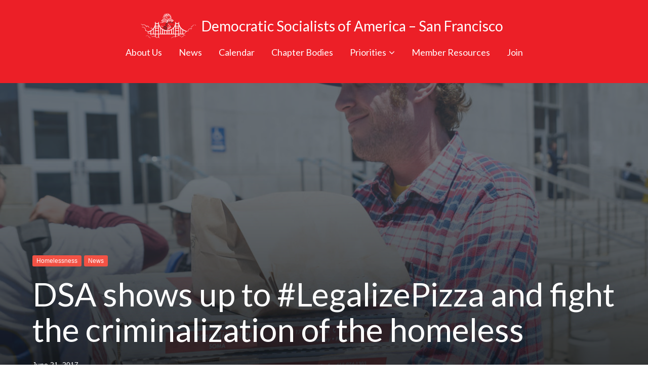

--- FILE ---
content_type: text/html; charset=UTF-8
request_url: https://dsasf.org/legalizepizza-action-against-the-criminalization-of-the-homeless/
body_size: 11092
content:
<!DOCTYPE html>
<html lang="en-US">
<head>
	<!-- Global site tag (gtag.js) - Google Analytics -->
	<script async src="https://www.googletagmanager.com/gtag/js?id=UA-137482168-1"></script>
	<script>
		window.dataLayer = window.dataLayer || [];
		function gtag(){dataLayer.push(arguments);}
		gtag('js', new Date());

		gtag('config', 'UA-137482168-1');
	</script>
	<meta charset="UTF-8">
	<meta name="viewport" content="width=device-width, initial-scale=1">
	<link rel="profile" href="http://gmpg.org/xfn/11">
	<link rel="pingback" href="https://dsasf.org/xmlrpc.php">

	<title>DSA shows up to #LegalizePizza and fight the criminalization of the homeless &#8211; Democratic Socialists of America – San Francisco</title>
<meta name='robots' content='max-image-preview:large' />
	<style>img:is([sizes="auto" i], [sizes^="auto," i]) { contain-intrinsic-size: 3000px 1500px }</style>
	<!-- Jetpack Site Verification Tags -->
<meta name="google-site-verification" content="4ljZhjbipRCCPr-DSOvLZalXi4siTgJlvINXHbP-BWs" />
<link rel='dns-prefetch' href='//stats.wp.com' />
<link rel='dns-prefetch' href='//fonts.googleapis.com' />
<link rel='dns-prefetch' href='//v0.wordpress.com' />
<link rel='preconnect' href='//c0.wp.com' />
<link rel="alternate" type="application/rss+xml" title="Democratic Socialists of America – San Francisco &raquo; Feed" href="https://dsasf.org/feed/" />
<link rel="alternate" type="application/rss+xml" title="Democratic Socialists of America – San Francisco &raquo; Comments Feed" href="https://dsasf.org/comments/feed/" />
<link rel="alternate" type="application/rss+xml" title="Democratic Socialists of America – San Francisco &raquo; DSA shows up to #LegalizePizza and fight the criminalization of the homeless Comments Feed" href="https://dsasf.org/legalizepizza-action-against-the-criminalization-of-the-homeless/feed/" />
<script type="text/javascript">
/* <![CDATA[ */
window._wpemojiSettings = {"baseUrl":"https:\/\/s.w.org\/images\/core\/emoji\/16.0.1\/72x72\/","ext":".png","svgUrl":"https:\/\/s.w.org\/images\/core\/emoji\/16.0.1\/svg\/","svgExt":".svg","source":{"concatemoji":"https:\/\/dsasf.org\/wp-includes\/js\/wp-emoji-release.min.js?ver=6.8.3"}};
/*! This file is auto-generated */
!function(s,n){var o,i,e;function c(e){try{var t={supportTests:e,timestamp:(new Date).valueOf()};sessionStorage.setItem(o,JSON.stringify(t))}catch(e){}}function p(e,t,n){e.clearRect(0,0,e.canvas.width,e.canvas.height),e.fillText(t,0,0);var t=new Uint32Array(e.getImageData(0,0,e.canvas.width,e.canvas.height).data),a=(e.clearRect(0,0,e.canvas.width,e.canvas.height),e.fillText(n,0,0),new Uint32Array(e.getImageData(0,0,e.canvas.width,e.canvas.height).data));return t.every(function(e,t){return e===a[t]})}function u(e,t){e.clearRect(0,0,e.canvas.width,e.canvas.height),e.fillText(t,0,0);for(var n=e.getImageData(16,16,1,1),a=0;a<n.data.length;a++)if(0!==n.data[a])return!1;return!0}function f(e,t,n,a){switch(t){case"flag":return n(e,"\ud83c\udff3\ufe0f\u200d\u26a7\ufe0f","\ud83c\udff3\ufe0f\u200b\u26a7\ufe0f")?!1:!n(e,"\ud83c\udde8\ud83c\uddf6","\ud83c\udde8\u200b\ud83c\uddf6")&&!n(e,"\ud83c\udff4\udb40\udc67\udb40\udc62\udb40\udc65\udb40\udc6e\udb40\udc67\udb40\udc7f","\ud83c\udff4\u200b\udb40\udc67\u200b\udb40\udc62\u200b\udb40\udc65\u200b\udb40\udc6e\u200b\udb40\udc67\u200b\udb40\udc7f");case"emoji":return!a(e,"\ud83e\udedf")}return!1}function g(e,t,n,a){var r="undefined"!=typeof WorkerGlobalScope&&self instanceof WorkerGlobalScope?new OffscreenCanvas(300,150):s.createElement("canvas"),o=r.getContext("2d",{willReadFrequently:!0}),i=(o.textBaseline="top",o.font="600 32px Arial",{});return e.forEach(function(e){i[e]=t(o,e,n,a)}),i}function t(e){var t=s.createElement("script");t.src=e,t.defer=!0,s.head.appendChild(t)}"undefined"!=typeof Promise&&(o="wpEmojiSettingsSupports",i=["flag","emoji"],n.supports={everything:!0,everythingExceptFlag:!0},e=new Promise(function(e){s.addEventListener("DOMContentLoaded",e,{once:!0})}),new Promise(function(t){var n=function(){try{var e=JSON.parse(sessionStorage.getItem(o));if("object"==typeof e&&"number"==typeof e.timestamp&&(new Date).valueOf()<e.timestamp+604800&&"object"==typeof e.supportTests)return e.supportTests}catch(e){}return null}();if(!n){if("undefined"!=typeof Worker&&"undefined"!=typeof OffscreenCanvas&&"undefined"!=typeof URL&&URL.createObjectURL&&"undefined"!=typeof Blob)try{var e="postMessage("+g.toString()+"("+[JSON.stringify(i),f.toString(),p.toString(),u.toString()].join(",")+"));",a=new Blob([e],{type:"text/javascript"}),r=new Worker(URL.createObjectURL(a),{name:"wpTestEmojiSupports"});return void(r.onmessage=function(e){c(n=e.data),r.terminate(),t(n)})}catch(e){}c(n=g(i,f,p,u))}t(n)}).then(function(e){for(var t in e)n.supports[t]=e[t],n.supports.everything=n.supports.everything&&n.supports[t],"flag"!==t&&(n.supports.everythingExceptFlag=n.supports.everythingExceptFlag&&n.supports[t]);n.supports.everythingExceptFlag=n.supports.everythingExceptFlag&&!n.supports.flag,n.DOMReady=!1,n.readyCallback=function(){n.DOMReady=!0}}).then(function(){return e}).then(function(){var e;n.supports.everything||(n.readyCallback(),(e=n.source||{}).concatemoji?t(e.concatemoji):e.wpemoji&&e.twemoji&&(t(e.twemoji),t(e.wpemoji)))}))}((window,document),window._wpemojiSettings);
/* ]]> */
</script>
<style id='wp-emoji-styles-inline-css' type='text/css'>

	img.wp-smiley, img.emoji {
		display: inline !important;
		border: none !important;
		box-shadow: none !important;
		height: 1em !important;
		width: 1em !important;
		margin: 0 0.07em !important;
		vertical-align: -0.1em !important;
		background: none !important;
		padding: 0 !important;
	}
</style>
<link rel='stylesheet' id='wp-block-library-css' href='https://c0.wp.com/c/6.8.3/wp-includes/css/dist/block-library/style.min.css' type='text/css' media='all' />
<style id='classic-theme-styles-inline-css' type='text/css'>
/*! This file is auto-generated */
.wp-block-button__link{color:#fff;background-color:#32373c;border-radius:9999px;box-shadow:none;text-decoration:none;padding:calc(.667em + 2px) calc(1.333em + 2px);font-size:1.125em}.wp-block-file__button{background:#32373c;color:#fff;text-decoration:none}
</style>
<link rel='stylesheet' id='mediaelement-css' href='https://c0.wp.com/c/6.8.3/wp-includes/js/mediaelement/mediaelementplayer-legacy.min.css' type='text/css' media='all' />
<link rel='stylesheet' id='wp-mediaelement-css' href='https://c0.wp.com/c/6.8.3/wp-includes/js/mediaelement/wp-mediaelement.min.css' type='text/css' media='all' />
<style id='jetpack-sharing-buttons-style-inline-css' type='text/css'>
.jetpack-sharing-buttons__services-list{display:flex;flex-direction:row;flex-wrap:wrap;gap:0;list-style-type:none;margin:5px;padding:0}.jetpack-sharing-buttons__services-list.has-small-icon-size{font-size:12px}.jetpack-sharing-buttons__services-list.has-normal-icon-size{font-size:16px}.jetpack-sharing-buttons__services-list.has-large-icon-size{font-size:24px}.jetpack-sharing-buttons__services-list.has-huge-icon-size{font-size:36px}@media print{.jetpack-sharing-buttons__services-list{display:none!important}}.editor-styles-wrapper .wp-block-jetpack-sharing-buttons{gap:0;padding-inline-start:0}ul.jetpack-sharing-buttons__services-list.has-background{padding:1.25em 2.375em}
</style>
<style id='global-styles-inline-css' type='text/css'>
:root{--wp--preset--aspect-ratio--square: 1;--wp--preset--aspect-ratio--4-3: 4/3;--wp--preset--aspect-ratio--3-4: 3/4;--wp--preset--aspect-ratio--3-2: 3/2;--wp--preset--aspect-ratio--2-3: 2/3;--wp--preset--aspect-ratio--16-9: 16/9;--wp--preset--aspect-ratio--9-16: 9/16;--wp--preset--color--black: #000000;--wp--preset--color--cyan-bluish-gray: #abb8c3;--wp--preset--color--white: #ffffff;--wp--preset--color--pale-pink: #f78da7;--wp--preset--color--vivid-red: #cf2e2e;--wp--preset--color--luminous-vivid-orange: #ff6900;--wp--preset--color--luminous-vivid-amber: #fcb900;--wp--preset--color--light-green-cyan: #7bdcb5;--wp--preset--color--vivid-green-cyan: #00d084;--wp--preset--color--pale-cyan-blue: #8ed1fc;--wp--preset--color--vivid-cyan-blue: #0693e3;--wp--preset--color--vivid-purple: #9b51e0;--wp--preset--gradient--vivid-cyan-blue-to-vivid-purple: linear-gradient(135deg,rgba(6,147,227,1) 0%,rgb(155,81,224) 100%);--wp--preset--gradient--light-green-cyan-to-vivid-green-cyan: linear-gradient(135deg,rgb(122,220,180) 0%,rgb(0,208,130) 100%);--wp--preset--gradient--luminous-vivid-amber-to-luminous-vivid-orange: linear-gradient(135deg,rgba(252,185,0,1) 0%,rgba(255,105,0,1) 100%);--wp--preset--gradient--luminous-vivid-orange-to-vivid-red: linear-gradient(135deg,rgba(255,105,0,1) 0%,rgb(207,46,46) 100%);--wp--preset--gradient--very-light-gray-to-cyan-bluish-gray: linear-gradient(135deg,rgb(238,238,238) 0%,rgb(169,184,195) 100%);--wp--preset--gradient--cool-to-warm-spectrum: linear-gradient(135deg,rgb(74,234,220) 0%,rgb(151,120,209) 20%,rgb(207,42,186) 40%,rgb(238,44,130) 60%,rgb(251,105,98) 80%,rgb(254,248,76) 100%);--wp--preset--gradient--blush-light-purple: linear-gradient(135deg,rgb(255,206,236) 0%,rgb(152,150,240) 100%);--wp--preset--gradient--blush-bordeaux: linear-gradient(135deg,rgb(254,205,165) 0%,rgb(254,45,45) 50%,rgb(107,0,62) 100%);--wp--preset--gradient--luminous-dusk: linear-gradient(135deg,rgb(255,203,112) 0%,rgb(199,81,192) 50%,rgb(65,88,208) 100%);--wp--preset--gradient--pale-ocean: linear-gradient(135deg,rgb(255,245,203) 0%,rgb(182,227,212) 50%,rgb(51,167,181) 100%);--wp--preset--gradient--electric-grass: linear-gradient(135deg,rgb(202,248,128) 0%,rgb(113,206,126) 100%);--wp--preset--gradient--midnight: linear-gradient(135deg,rgb(2,3,129) 0%,rgb(40,116,252) 100%);--wp--preset--font-size--small: 13px;--wp--preset--font-size--medium: 20px;--wp--preset--font-size--large: 36px;--wp--preset--font-size--x-large: 42px;--wp--preset--spacing--20: 0.44rem;--wp--preset--spacing--30: 0.67rem;--wp--preset--spacing--40: 1rem;--wp--preset--spacing--50: 1.5rem;--wp--preset--spacing--60: 2.25rem;--wp--preset--spacing--70: 3.38rem;--wp--preset--spacing--80: 5.06rem;--wp--preset--shadow--natural: 6px 6px 9px rgba(0, 0, 0, 0.2);--wp--preset--shadow--deep: 12px 12px 50px rgba(0, 0, 0, 0.4);--wp--preset--shadow--sharp: 6px 6px 0px rgba(0, 0, 0, 0.2);--wp--preset--shadow--outlined: 6px 6px 0px -3px rgba(255, 255, 255, 1), 6px 6px rgba(0, 0, 0, 1);--wp--preset--shadow--crisp: 6px 6px 0px rgba(0, 0, 0, 1);}:where(.is-layout-flex){gap: 0.5em;}:where(.is-layout-grid){gap: 0.5em;}body .is-layout-flex{display: flex;}.is-layout-flex{flex-wrap: wrap;align-items: center;}.is-layout-flex > :is(*, div){margin: 0;}body .is-layout-grid{display: grid;}.is-layout-grid > :is(*, div){margin: 0;}:where(.wp-block-columns.is-layout-flex){gap: 2em;}:where(.wp-block-columns.is-layout-grid){gap: 2em;}:where(.wp-block-post-template.is-layout-flex){gap: 1.25em;}:where(.wp-block-post-template.is-layout-grid){gap: 1.25em;}.has-black-color{color: var(--wp--preset--color--black) !important;}.has-cyan-bluish-gray-color{color: var(--wp--preset--color--cyan-bluish-gray) !important;}.has-white-color{color: var(--wp--preset--color--white) !important;}.has-pale-pink-color{color: var(--wp--preset--color--pale-pink) !important;}.has-vivid-red-color{color: var(--wp--preset--color--vivid-red) !important;}.has-luminous-vivid-orange-color{color: var(--wp--preset--color--luminous-vivid-orange) !important;}.has-luminous-vivid-amber-color{color: var(--wp--preset--color--luminous-vivid-amber) !important;}.has-light-green-cyan-color{color: var(--wp--preset--color--light-green-cyan) !important;}.has-vivid-green-cyan-color{color: var(--wp--preset--color--vivid-green-cyan) !important;}.has-pale-cyan-blue-color{color: var(--wp--preset--color--pale-cyan-blue) !important;}.has-vivid-cyan-blue-color{color: var(--wp--preset--color--vivid-cyan-blue) !important;}.has-vivid-purple-color{color: var(--wp--preset--color--vivid-purple) !important;}.has-black-background-color{background-color: var(--wp--preset--color--black) !important;}.has-cyan-bluish-gray-background-color{background-color: var(--wp--preset--color--cyan-bluish-gray) !important;}.has-white-background-color{background-color: var(--wp--preset--color--white) !important;}.has-pale-pink-background-color{background-color: var(--wp--preset--color--pale-pink) !important;}.has-vivid-red-background-color{background-color: var(--wp--preset--color--vivid-red) !important;}.has-luminous-vivid-orange-background-color{background-color: var(--wp--preset--color--luminous-vivid-orange) !important;}.has-luminous-vivid-amber-background-color{background-color: var(--wp--preset--color--luminous-vivid-amber) !important;}.has-light-green-cyan-background-color{background-color: var(--wp--preset--color--light-green-cyan) !important;}.has-vivid-green-cyan-background-color{background-color: var(--wp--preset--color--vivid-green-cyan) !important;}.has-pale-cyan-blue-background-color{background-color: var(--wp--preset--color--pale-cyan-blue) !important;}.has-vivid-cyan-blue-background-color{background-color: var(--wp--preset--color--vivid-cyan-blue) !important;}.has-vivid-purple-background-color{background-color: var(--wp--preset--color--vivid-purple) !important;}.has-black-border-color{border-color: var(--wp--preset--color--black) !important;}.has-cyan-bluish-gray-border-color{border-color: var(--wp--preset--color--cyan-bluish-gray) !important;}.has-white-border-color{border-color: var(--wp--preset--color--white) !important;}.has-pale-pink-border-color{border-color: var(--wp--preset--color--pale-pink) !important;}.has-vivid-red-border-color{border-color: var(--wp--preset--color--vivid-red) !important;}.has-luminous-vivid-orange-border-color{border-color: var(--wp--preset--color--luminous-vivid-orange) !important;}.has-luminous-vivid-amber-border-color{border-color: var(--wp--preset--color--luminous-vivid-amber) !important;}.has-light-green-cyan-border-color{border-color: var(--wp--preset--color--light-green-cyan) !important;}.has-vivid-green-cyan-border-color{border-color: var(--wp--preset--color--vivid-green-cyan) !important;}.has-pale-cyan-blue-border-color{border-color: var(--wp--preset--color--pale-cyan-blue) !important;}.has-vivid-cyan-blue-border-color{border-color: var(--wp--preset--color--vivid-cyan-blue) !important;}.has-vivid-purple-border-color{border-color: var(--wp--preset--color--vivid-purple) !important;}.has-vivid-cyan-blue-to-vivid-purple-gradient-background{background: var(--wp--preset--gradient--vivid-cyan-blue-to-vivid-purple) !important;}.has-light-green-cyan-to-vivid-green-cyan-gradient-background{background: var(--wp--preset--gradient--light-green-cyan-to-vivid-green-cyan) !important;}.has-luminous-vivid-amber-to-luminous-vivid-orange-gradient-background{background: var(--wp--preset--gradient--luminous-vivid-amber-to-luminous-vivid-orange) !important;}.has-luminous-vivid-orange-to-vivid-red-gradient-background{background: var(--wp--preset--gradient--luminous-vivid-orange-to-vivid-red) !important;}.has-very-light-gray-to-cyan-bluish-gray-gradient-background{background: var(--wp--preset--gradient--very-light-gray-to-cyan-bluish-gray) !important;}.has-cool-to-warm-spectrum-gradient-background{background: var(--wp--preset--gradient--cool-to-warm-spectrum) !important;}.has-blush-light-purple-gradient-background{background: var(--wp--preset--gradient--blush-light-purple) !important;}.has-blush-bordeaux-gradient-background{background: var(--wp--preset--gradient--blush-bordeaux) !important;}.has-luminous-dusk-gradient-background{background: var(--wp--preset--gradient--luminous-dusk) !important;}.has-pale-ocean-gradient-background{background: var(--wp--preset--gradient--pale-ocean) !important;}.has-electric-grass-gradient-background{background: var(--wp--preset--gradient--electric-grass) !important;}.has-midnight-gradient-background{background: var(--wp--preset--gradient--midnight) !important;}.has-small-font-size{font-size: var(--wp--preset--font-size--small) !important;}.has-medium-font-size{font-size: var(--wp--preset--font-size--medium) !important;}.has-large-font-size{font-size: var(--wp--preset--font-size--large) !important;}.has-x-large-font-size{font-size: var(--wp--preset--font-size--x-large) !important;}
:where(.wp-block-post-template.is-layout-flex){gap: 1.25em;}:where(.wp-block-post-template.is-layout-grid){gap: 1.25em;}
:where(.wp-block-columns.is-layout-flex){gap: 2em;}:where(.wp-block-columns.is-layout-grid){gap: 2em;}
:root :where(.wp-block-pullquote){font-size: 1.5em;line-height: 1.6;}
</style>
<link rel='stylesheet' id='auth0-widget-css' href='https://dsasf.org/wp-content/plugins/auth0/assets/css/main.css?ver=4.6.2' type='text/css' media='all' />
<link rel='stylesheet' id='cpsh-shortcodes-css' href='https://dsasf.org/wp-content/plugins/column-shortcodes//assets/css/shortcodes.css?ver=1.0.1' type='text/css' media='all' />
<link rel='stylesheet' id='paperback-style-css' href='https://dsasf.org/wp-content/themes/paperback/style.css?ver=6.8.3' type='text/css' media='all' />
<style id='paperback-style-inline-css' type='text/css'>

		/* Top Nav Background Color */
		.top-navigation,
		.secondary-navigation ul.sub-menu {
			background-color: #020202;
		}

		/* Top Nav Text Color */
		.top-navigation,
		.top-navigation nav a,
		.top-navigation li ul li a,
		.drawer-toggle {
			color: #ffffff;
		}

		.main-navigation:not(.secondary-navigation) ul.menu > li.current-menu-item > a {
			border-color: #f35245;
		}

		/* Header Background Color */
		.site-identity {
			background-color: #ec1f27;
		}

		/* Header Text Color */
		.main-navigation a,
		.site-title a,
		.site-description {
			color: #ffffff;
		}

		/* Accent Color */
		.hero-cats a,
		.post-navigation .nav-label,
		.entry-cats a {
			background-color: #f35245;
		}

		.page-numbers.current,
		.page-numbers:hover,
		#page #infinite-handle button:hover {
			background-color: #f35245;
		}

		/* Footer Background Color */
		.site-footer {
			background-color: #eeeeee;
		}

		/* Footer Text Color */
		.site-footer .widget-title,
		.site-footer a:hover {
			color: #0a0a0a;
		}

		.site-footer,
		.site-footer a {
			color: rgba( 10, 10, 10, 0.8);
		}

		/* Footer Border Color */
		.footer-widgets ul li,
		.footer-widgets + .footer-bottom {
			border-color: rgba( 10, 10, 10, 0.3);
		}
	
</style>
<link rel='stylesheet' id='paperback-fonts-css' href='//fonts.googleapis.com/css?family=Lato%3A400%2C700%2C400italic%2C700italic%7COpen%2BSans%3A400%2C700%2C400italic%2C700italic&#038;subset=latin%2Clatin-ext' type='text/css' media='all' />
<link rel='stylesheet' id='font-awesome-css' href='https://dsasf.org/wp-content/themes/paperback/inc/fontawesome/css/font-awesome.css?ver=4.4.0' type='text/css' media='screen' />
<link rel='stylesheet' id='dsasf-css' href='https://dsasf.org/wp-content/themes/paperback/css/dsasf.css' type='text/css' media='all' />
<link rel='stylesheet' id='sharedaddy-css' href='https://c0.wp.com/p/jetpack/15.2/modules/sharedaddy/sharing.css' type='text/css' media='all' />
<link rel='stylesheet' id='social-logos-css' href='https://c0.wp.com/p/jetpack/15.2/_inc/social-logos/social-logos.min.css' type='text/css' media='all' />
<script type="text/javascript" src="https://c0.wp.com/c/6.8.3/wp-includes/js/jquery/jquery.min.js" id="jquery-core-js"></script>
<script type="text/javascript" src="https://c0.wp.com/c/6.8.3/wp-includes/js/jquery/jquery-migrate.min.js" id="jquery-migrate-js"></script>
<link rel="https://api.w.org/" href="https://dsasf.org/wp-json/" /><link rel="alternate" title="JSON" type="application/json" href="https://dsasf.org/wp-json/wp/v2/posts/425" /><link rel="EditURI" type="application/rsd+xml" title="RSD" href="https://dsasf.org/xmlrpc.php?rsd" />

<link rel="canonical" href="https://dsasf.org/legalizepizza-action-against-the-criminalization-of-the-homeless/" />
<link rel='shortlink' href='https://wp.me/p8K4h5-6R' />
<link rel="alternate" title="oEmbed (JSON)" type="application/json+oembed" href="https://dsasf.org/wp-json/oembed/1.0/embed?url=https%3A%2F%2Fdsasf.org%2Flegalizepizza-action-against-the-criminalization-of-the-homeless%2F" />
<link rel="alternate" title="oEmbed (XML)" type="text/xml+oembed" href="https://dsasf.org/wp-json/oembed/1.0/embed?url=https%3A%2F%2Fdsasf.org%2Flegalizepizza-action-against-the-criminalization-of-the-homeless%2F&#038;format=xml" />
<meta property="og:image=https://dsasf.org/wp-content/uploads/2017/10/bridge.png"/>	<style>img#wpstats{display:none}</style>
			<style type="text/css">
					.site-identity {
				padding: 2% 0;
			}
		
					.single .hero-posts .with-featured-image {
				padding-top: 26%;
			}
		
		@media (max-width: 800px) {
.main-navigation {
display: block;
width: 100%;
text-align: center;
float: none;
}
.main-navigation ul {
text-align: center;
}
.main-navigation ul li {
padding: 0 10px;
}
.main-navigation ul li a {
font-size: 16px;
}
}
			</style>
<meta name="description" content="On June 13, DSA SF joined the Coalition on Homelessness to rally in support of Daniel, a homeless senior who was fined $234 simply for eating pizza at a bus stop. The COH organized a Pizza Party to Stop Unfair Fines and Fees, and DSA SF donated pizza and showed up to stand in solidarity.&hellip;" />

<!-- Jetpack Open Graph Tags -->
<meta property="og:type" content="article" />
<meta property="og:title" content="DSA shows up to #LegalizePizza and fight the criminalization of the homeless" />
<meta property="og:url" content="https://dsasf.org/legalizepizza-action-against-the-criminalization-of-the-homeless/" />
<meta property="og:description" content="On June 13, DSA SF joined the Coalition on Homelessness to rally in support of Daniel, a homeless senior who was fined $234 simply for eating pizza at a bus stop. The COH organized a Pizza Party to…" />
<meta property="article:published_time" content="2017-06-21T21:03:35+00:00" />
<meta property="article:modified_time" content="2017-06-21T21:26:50+00:00" />
<meta property="og:site_name" content="Democratic Socialists of America – San Francisco" />
<meta property="og:image" content="https://dsasf.org/wp-content/uploads/2017/06/IMG_1851-1.jpg" />
<meta property="og:image:width" content="1335" />
<meta property="og:image:height" content="2000" />
<meta property="og:image:alt" content="" />
<meta property="og:locale" content="en_US" />
<meta name="twitter:text:title" content="DSA shows up to #LegalizePizza and fight the criminalization of the homeless" />
<meta name="twitter:image" content="https://dsasf.org/wp-content/uploads/2017/06/IMG_1851-1.jpg?w=640" />
<meta name="twitter:card" content="summary_large_image" />

<!-- End Jetpack Open Graph Tags -->
<link rel="icon" href="https://dsasf.org/wp-content/uploads/2017/05/cropped-bridge-32x32.png" sizes="32x32" />
<link rel="icon" href="https://dsasf.org/wp-content/uploads/2017/05/cropped-bridge-192x192.png" sizes="192x192" />
<link rel="apple-touch-icon" href="https://dsasf.org/wp-content/uploads/2017/05/cropped-bridge-180x180.png" />
<meta name="msapplication-TileImage" content="https://dsasf.org/wp-content/uploads/2017/05/cropped-bridge-270x270.png" />
</head>

<body class="wp-singular post-template-default single single-post postid-425 single-format-standard wp-theme-paperback no-sidebar three-column group-blog">

<header id="masthead" class="site-header" role="banner">

		<div class="site-identity clear">
			<div class="container">
				<!-- Site title and logo -->
					<div class="site-title-wrap">
		<!-- Use the Site Logo feature, if supported -->
		<a href="https://dsasf.org/" class="site-logo-link" rel="home" itemprop="url"></a>
		<div class="titles-wrap">
							<p class="site-title"><a href="https://dsasf.org/" rel="home">Democratic Socialists of America – San Francisco</a></p>
 			
					</div>
	</div><!-- .site-title-wrap -->

				<!-- Main navigation -->
				<nav id="site-navigation" class="main-navigation disabled" role="navigation">
					<div class="menu-top-nav-container"><ul id="menu-top-nav" class="menu"><li id="menu-item-52750" class="menu-item menu-item-type-post_type menu-item-object-page menu-item-52750"><a href="https://dsasf.org/about-us/">About Us</a></li>
<li id="menu-item-146" class="menu-item menu-item-type-taxonomy menu-item-object-category current-post-ancestor current-menu-parent current-post-parent menu-item-146"><a href="https://dsasf.org/category/news/">News</a></li>
<li id="menu-item-51689" class="menu-item menu-item-type-post_type menu-item-object-page menu-item-51689"><a href="https://dsasf.org/events/">Calendar</a></li>
<li id="menu-item-1454" class="menu-item menu-item-type-post_type menu-item-object-page menu-item-1454"><a href="https://dsasf.org/working-groups/">Chapter Bodies</a></li>
<li id="menu-item-52973" class="menu-item menu-item-type-post_type menu-item-object-page menu-item-has-children menu-item-52973"><a href="https://dsasf.org/priorities/divest/">Priorities</a>
<ul class="sub-menu">
	<li id="menu-item-53165" class="menu-item menu-item-type-post_type menu-item-object-page menu-item-53165"><a href="https://dsasf.org/priorities/divest/">Divestment from Genocide and Apartheid</a></li>
</ul>
</li>
<li id="menu-item-1035" class="menu-item menu-item-type-post_type menu-item-object-page menu-item-1035"><a href="https://dsasf.org/resources/">Member Resources</a></li>
<li id="menu-item-9606" class="menu-item menu-item-type-post_type menu-item-object-page menu-item-9606"><a href="https://dsasf.org/join/" title="about">Join</a></li>
</ul></div>				</nav><!-- .main-navigation -->

			</div><!-- .container -->
		</div><!-- .site-identity-->

		</header><!-- .site-header -->



	<div class="hero-wrapper">

		<div class="hero-posts">
			

	<div id="post-425" class="with-featured-image hero-post post-425 post type-post status-publish format-standard has-post-thumbnail hentry category-homelessness category-news">

		<!-- Get the hero background image -->
		
			<div class="site-header-bg-wrap">
				<div class="header-opacity">
					<div class="header-gradient"></div>
					<div class="site-header-bg background-effect" style="background-image: url(https://dsasf.org/wp-content/uploads/2017/06/IMG_1851-1-1300x1948.jpg); opacity: 0.3;"></div>
				</div>
			</div><!-- .site-header-bg-wrap -->

		
		<div class="container hero-container">
			<div class=" hero-cats"><a href="https://dsasf.org/category/homelessness/">Homelessness</a><a href="https://dsasf.org/category/news/">News</a></div>
			<!-- Hero title -->
			<div class="hero-text">
									<h1 class="entry-title">DSA shows up to #LegalizePizza and fight the criminalization of the homeless</h1>
				
				<div class="hero-date">
										
					<span class="hero-date-span">June 21, 2017</span>
				</div>
			</div><!-- .photo-overlay -->
		</div><!-- .container -->
	</div>
		</div><!-- .hero-posts -->

	</div><!-- .hero-wrapper -->

<div id="page" class="hfeed site container">
	<div id="content" class="site-content">
	<div id="primary" class="content-area">
		<main id="main" class="site-main" role="main">

		
<article id="post-425" class="post full-post post-425 type-post status-publish format-standard has-post-thumbnail hentry category-homelessness category-news">

		
	<div class="entry-content">
		<p>On June 13, DSA SF joined the Coalition on Homelessness to rally in support of Daniel, a homeless senior who was fined $234 simply for eating pizza at a bus stop. The COH organized a Pizza Party to Stop Unfair Fines and Fees, and DSA SF donated pizza and showed up to stand in solidarity. Thankfully, the City backed down and a judge threw out the fine after the officer who wrote the ticket did not show.</p>
<p>These fines and fees are part of a larger war happening against the poor and homeless throughout San Francisco. As tech giants and land developers try to extend their control over the city, they push longtime residents out through harassment, criminalization, and intimidation. Last year, the city spent 20.6 million dollars on “quality of life” citations rather than investing resources to combat the root causes of homelessness.</p>
<p>One homeless activist and organizer named Mike who spoke at the rally said that “the days of begging and pleading for help from the city are over.” He called on homeless people and their allies who have homes to organize direct actions. “If they’re going to give one of us a ticket for eating pizza at a bus stop, there better be five people right after that eating pizza at that bus stop. If they clear out a camp, we all have to show up to say ‘if you give them a ticket, you have to give me a ticket too.’” We won on June 13, and we’ll win the city if we continue to stand in solidarity against those who would criminalize and imprison people for being poor and homeless.</p>
	</div><!-- .entry-content -->

	
			<div class="entry-meta">
			<ul class="meta-list">

				<!-- Categories -->
				
					<li class="meta-cat">
						<span>Posted in:</span>

						<a href="https://dsasf.org/category/homelessness/" rel="category tag">Homelessness</a>, <a href="https://dsasf.org/category/news/" rel="category tag">News</a>					</li>

				
				<!-- Tags -->
				
			</ul><!-- .meta-list -->
		</div><!-- .entry-meta -->
	
</article><!-- #post-## -->



			<!-- Comment toggle and share buttons -->
			<div class="share-comment ">

									<div class="share-icons ">
						<div class="sharedaddy sd-sharing-enabled"><div class="robots-nocontent sd-block sd-social sd-social-icon sd-sharing"><h3 class="sd-title">Share this:</h3><div class="sd-content"><ul><li class="share-twitter"><a rel="nofollow noopener noreferrer"
				data-shared="sharing-twitter-425"
				class="share-twitter sd-button share-icon no-text"
				href="https://dsasf.org/legalizepizza-action-against-the-criminalization-of-the-homeless/?share=twitter"
				target="_blank"
				aria-labelledby="sharing-twitter-425"
				>
				<span id="sharing-twitter-425" hidden>Click to share on X (Opens in new window)</span>
				<span>X</span>
			</a></li><li class="share-facebook"><a rel="nofollow noopener noreferrer"
				data-shared="sharing-facebook-425"
				class="share-facebook sd-button share-icon no-text"
				href="https://dsasf.org/legalizepizza-action-against-the-criminalization-of-the-homeless/?share=facebook"
				target="_blank"
				aria-labelledby="sharing-facebook-425"
				>
				<span id="sharing-facebook-425" hidden>Click to share on Facebook (Opens in new window)</span>
				<span>Facebook</span>
			</a></li><li><a href="#" class="sharing-anchor sd-button share-more"><span>More</span></a></li><li class="share-end"></li></ul><div class="sharing-hidden"><div class="inner" style="display: none;"><ul><li class="share-email"><a rel="nofollow noopener noreferrer"
				data-shared="sharing-email-425"
				class="share-email sd-button share-icon no-text"
				href="mailto:?subject=%5BShared%20Post%5D%20DSA%20shows%20up%20to%20%23LegalizePizza%20and%20fight%20the%20criminalization%20of%20the%20homeless&#038;body=https%3A%2F%2Fdsasf.org%2Flegalizepizza-action-against-the-criminalization-of-the-homeless%2F&#038;share=email"
				target="_blank"
				aria-labelledby="sharing-email-425"
				data-email-share-error-title="Do you have email set up?" data-email-share-error-text="If you&#039;re having problems sharing via email, you might not have email set up for your browser. You may need to create a new email yourself." data-email-share-nonce="0558bb0b69" data-email-share-track-url="https://dsasf.org/legalizepizza-action-against-the-criminalization-of-the-homeless/?share=email">
				<span id="sharing-email-425" hidden>Click to email a link to a friend (Opens in new window)</span>
				<span>Email</span>
			</a></li><li class="share-pocket"><a rel="nofollow noopener noreferrer"
				data-shared="sharing-pocket-425"
				class="share-pocket sd-button share-icon no-text"
				href="https://dsasf.org/legalizepizza-action-against-the-criminalization-of-the-homeless/?share=pocket"
				target="_blank"
				aria-labelledby="sharing-pocket-425"
				>
				<span id="sharing-pocket-425" hidden>Click to share on Pocket (Opens in new window)</span>
				<span>Pocket</span>
			</a></li><li class="share-pinterest"><a rel="nofollow noopener noreferrer"
				data-shared="sharing-pinterest-425"
				class="share-pinterest sd-button share-icon no-text"
				href="https://dsasf.org/legalizepizza-action-against-the-criminalization-of-the-homeless/?share=pinterest"
				target="_blank"
				aria-labelledby="sharing-pinterest-425"
				>
				<span id="sharing-pinterest-425" hidden>Click to share on Pinterest (Opens in new window)</span>
				<span>Pinterest</span>
			</a></li><li class="share-end"></li></ul></div></div></div></div></div>					</div>
				
				
			</div>

			
		</main><!-- #main -->
	</div><!-- #primary -->

	
	</div><!-- #content -->
</div><!-- #page -->

	<!-- Next and previous post links -->
	
		<nav class="post-navigation">
			<div class="nav-prev nav-post"><div class="background-effect" style="background-image: url( https://dsasf.org/wp-content/uploads/2017/06/IMG_9071-4-800x280.jpg );"> </div><div class="nav-post-text"><span class="nav-label">Next</span><div class="overflow-link"><a href="https://dsasf.org/dsa-sf-campaigns-to-end-anti-homeless-encampment-sweeps/" rel="prev">DSA SF campaigns to end anti-homeless encampment sweeps</a></div><span>June 21, 2017</span></div></div>
			<div class="nav-next nav-post"><div class="background-effect" style="background-image: url( https://dsasf.org/wp-content/uploads/2017/06/19417129_1471644529525228_3138878616550580447_o.jpg-800x280.jpeg );"> </div><div class="nav-post-text"><span class="nav-label">Previous</span><div class="overflow-link"><a href="https://dsasf.org/dsa-marches-for-queer-liberation-and-against-rainbow-capitalism-at-sf-pride/" rel="next">DSA marches for queer liberation and against rainbow capitalism at SF Pride</a></div><span>June 29, 2017</span></div></div>		</nav><!-- .post-navigation -->
	
<footer id="colophon" class="site-footer" role="contentinfo">
	<div class="container">

					<div class="footer-widgets">
				<aside id="custom_html-3" class="widget_text widget widget_custom_html"><div class="textwidget custom-html-widget"><link href='https://actionnetwork.org/css/style-embed-whitelabel-v3.css' rel='stylesheet' type='text/css' /><script src='https://actionnetwork.org/widgets/v4/form/dsa-san-francisco-newsletter?format=js&source=widget'></script><div id='can-form-area-dsa-san-francisco-newsletter' style='width: 100%'><!-- this div is the target for our HTML insertion --></div></div></aside>			</div>
		

		<div class="footer-bottom">

							<div>
 					<nav class="footer-navigation" role="navigation">
 						<div class="menu-social-media-menu-container"><ul id="menu-social-media-menu" class="menu"><li id="menu-item-132" class="menu-item menu-item-type-custom menu-item-object-custom menu-item-132"><a href="https://www.facebook.com/dsasanfrancisco">Facebook</a></li>
<li id="menu-item-9369" class="menu-item menu-item-type-custom menu-item-object-custom menu-item-9369"><a href="https://www.instagram.com/dsa_sf">Instagram</a></li>
<li id="menu-item-131" class="menu-item menu-item-type-custom menu-item-object-custom menu-item-131"><a href="https://twitter.com/dsa_sf">Twitter</a></li>
<li id="menu-item-52455" class="menu-item menu-item-type-custom menu-item-object-custom menu-item-52455"><a href="https://www.tiktok.com/@dsa_sf">Tiktok</a></li>
<li id="menu-item-53205" class="menu-item menu-item-type-custom menu-item-object-custom menu-item-53205"><a href="https://bsky.app/profile/dsasf.org">Bluesky</a></li>
</ul></div> 					</nav><!-- .social-navigation -->
				</div>
 			
							<nav class="footer-navigation" role="navigation">
					<div class="menu-footer-menu-container"><ul id="menu-footer-menu" class="menu"><li id="menu-item-6986" class="menu-item menu-item-type-custom menu-item-object-custom menu-item-6986"><a href="https://docs.dsasf.org/bylaws.html">Bylaws</a></li>
<li id="menu-item-7862" class="menu-item menu-item-type-post_type menu-item-object-page menu-item-7862"><a href="https://dsasf.org/code-of-conduct/">Code of Conduct</a></li>
<li id="menu-item-52985" class="menu-item menu-item-type-post_type menu-item-object-page menu-item-52985"><a href="https://dsasf.org/accessibility-guide-to-dsa-sf/">Accessibility</a></li>
<li id="menu-item-9364" class="menu-item menu-item-type-post_type menu-item-object-page menu-item-9364"><a href="https://dsasf.org/having-trouble/">Having Trouble?</a></li>
<li id="menu-item-9365" class="menu-item menu-item-type-post_type menu-item-object-page menu-item-9365"><a href="https://dsasf.org/membership/">Contact</a></li>
<li id="menu-item-1548" class="menu-item menu-item-type-post_type menu-item-object-page menu-item-1548"><a href="https://dsasf.org/security/">Security</a></li>
</ul></div>				</nav><!-- .footer-navigation -->
			
			<div class="footer-tagline">
				<div class="site-info">
					Made with ❤️ by DSA SF				</div>
			</div><!-- .footer-tagline -->
		</div><!-- .footer-bottom -->
	</div><!-- .container -->
</footer><!-- #colophon -->

<script type="speculationrules">
{"prefetch":[{"source":"document","where":{"and":[{"href_matches":"\/*"},{"not":{"href_matches":["\/wp-*.php","\/wp-admin\/*","\/wp-content\/uploads\/*","\/wp-content\/*","\/wp-content\/plugins\/*","\/wp-content\/themes\/paperback\/*","\/*\\?(.+)"]}},{"not":{"selector_matches":"a[rel~=\"nofollow\"]"}},{"not":{"selector_matches":".no-prefetch, .no-prefetch a"}}]},"eagerness":"conservative"}]}
</script>
<script type="text/javascript">
    const hiddenField = document.getElementById('topics')
    const checkboxes = document.querySelectorAll('input[name="committee-opportunities[]"]')
    checkboxes.forEach(function(el) {
        el.addEventListener("change", updateCheckbox, false)
    });

    function updateCheckbox(event) {
        const checkboxValue = event.target.value
        const hiddenValue = hiddenField.value
        var updatedValue = ''

        if (event.target.checked === true) {
            updatedValue = addValue(checkboxValue, hiddenValue)
        } else {
            updatedValue = removeValue(checkboxValue, hiddenValue)
        }

        hiddenField.value = updatedValue
        console.log('hiddenField is now', hiddenField.value)
    }

    function addValue(newString, currentString = '') {
        if (currentString === '') {
            return newString
        } else {
            if (currentString.includes(newString)) {
                return currentString
            } else {
                return `${currentString}, ${newString}`
            }
        }
    }

    function removeValue(newString, currentString) {
        return currentString
            .replace(newString, '')
            .replace(/(^\s*,)|(,\s*$)|(\s{1},)/g, '')
    }
</script>
	<script type="text/javascript">
		window.WPCOM_sharing_counts = {"https:\/\/dsasf.org\/legalizepizza-action-against-the-criminalization-of-the-homeless\/":425};
	</script>
						<script type="text/javascript" id="paperback-js-js-extra">
/* <![CDATA[ */
var paperback_js_vars = {"ajaxurl":"https:\/\/dsasf.org\/wp-admin\/admin-ajax.php","load_fixed":"false"};
/* ]]> */
</script>
<script type="text/javascript" src="https://dsasf.org/wp-content/themes/paperback/js/paperback.js?ver=1.0" id="paperback-js-js"></script>
<script type="text/javascript" src="https://dsasf.org/wp-content/themes/paperback/js/jquery.fitvids.js?ver=1.6.6" id="fitVids-js"></script>
<script type="text/javascript" src="https://dsasf.org/wp-content/themes/paperback/js/jquery.matchHeight.js?ver=1.0" id="matchHeight-js"></script>
<script type="text/javascript" src="https://dsasf.org/wp-content/themes/paperback/js/responsiveslides.js?ver=1.54" id="responsive-slides-js"></script>
<script type="text/javascript" src="https://dsasf.org/wp-content/themes/paperback/js/jquery.touchSwipe.js?ver=1.6.6" id="touchSwipe-js"></script>
<script type="text/javascript" src="https://dsasf.org/wp-content/themes/paperback/js/headroom.js?ver=0.7.0" id="headroom-js"></script>
<script type="text/javascript" src="https://dsasf.org/wp-content/themes/paperback/js/jQuery.headroom.js?ver=0.7.0" id="headroom-jquery-js"></script>
<script type="text/javascript" id="jetpack-stats-js-before">
/* <![CDATA[ */
_stq = window._stq || [];
_stq.push([ "view", JSON.parse("{\"v\":\"ext\",\"blog\":\"129190211\",\"post\":\"425\",\"tz\":\"-8\",\"srv\":\"dsasf.org\",\"j\":\"1:15.2\"}") ]);
_stq.push([ "clickTrackerInit", "129190211", "425" ]);
/* ]]> */
</script>
<script type="text/javascript" src="https://stats.wp.com/e-202602.js" id="jetpack-stats-js" defer="defer" data-wp-strategy="defer"></script>
<script type="text/javascript" id="sharing-js-js-extra">
/* <![CDATA[ */
var sharing_js_options = {"lang":"en","counts":"1","is_stats_active":"1"};
/* ]]> */
</script>
<script type="text/javascript" src="https://c0.wp.com/p/jetpack/15.2/_inc/build/sharedaddy/sharing.min.js" id="sharing-js-js"></script>
<script type="text/javascript" id="sharing-js-js-after">
/* <![CDATA[ */
var windowOpen;
			( function () {
				function matches( el, sel ) {
					return !! (
						el.matches && el.matches( sel ) ||
						el.msMatchesSelector && el.msMatchesSelector( sel )
					);
				}

				document.body.addEventListener( 'click', function ( event ) {
					if ( ! event.target ) {
						return;
					}

					var el;
					if ( matches( event.target, 'a.share-twitter' ) ) {
						el = event.target;
					} else if ( event.target.parentNode && matches( event.target.parentNode, 'a.share-twitter' ) ) {
						el = event.target.parentNode;
					}

					if ( el ) {
						event.preventDefault();

						// If there's another sharing window open, close it.
						if ( typeof windowOpen !== 'undefined' ) {
							windowOpen.close();
						}
						windowOpen = window.open( el.getAttribute( 'href' ), 'wpcomtwitter', 'menubar=1,resizable=1,width=600,height=350' );
						return false;
					}
				} );
			} )();
var windowOpen;
			( function () {
				function matches( el, sel ) {
					return !! (
						el.matches && el.matches( sel ) ||
						el.msMatchesSelector && el.msMatchesSelector( sel )
					);
				}

				document.body.addEventListener( 'click', function ( event ) {
					if ( ! event.target ) {
						return;
					}

					var el;
					if ( matches( event.target, 'a.share-facebook' ) ) {
						el = event.target;
					} else if ( event.target.parentNode && matches( event.target.parentNode, 'a.share-facebook' ) ) {
						el = event.target.parentNode;
					}

					if ( el ) {
						event.preventDefault();

						// If there's another sharing window open, close it.
						if ( typeof windowOpen !== 'undefined' ) {
							windowOpen.close();
						}
						windowOpen = window.open( el.getAttribute( 'href' ), 'wpcomfacebook', 'menubar=1,resizable=1,width=600,height=400' );
						return false;
					}
				} );
			} )();
var windowOpen;
			( function () {
				function matches( el, sel ) {
					return !! (
						el.matches && el.matches( sel ) ||
						el.msMatchesSelector && el.msMatchesSelector( sel )
					);
				}

				document.body.addEventListener( 'click', function ( event ) {
					if ( ! event.target ) {
						return;
					}

					var el;
					if ( matches( event.target, 'a.share-pocket' ) ) {
						el = event.target;
					} else if ( event.target.parentNode && matches( event.target.parentNode, 'a.share-pocket' ) ) {
						el = event.target.parentNode;
					}

					if ( el ) {
						event.preventDefault();

						// If there's another sharing window open, close it.
						if ( typeof windowOpen !== 'undefined' ) {
							windowOpen.close();
						}
						windowOpen = window.open( el.getAttribute( 'href' ), 'wpcompocket', 'menubar=1,resizable=1,width=450,height=450' );
						return false;
					}
				} );
			} )();
/* ]]> */
</script>

</body>
</html>

--- FILE ---
content_type: text/css
request_url: https://dsasf.org/wp-content/themes/paperback/css/dsasf.css
body_size: 849
content:
.site-title-wrap {
  display: block;
  margin: auto;
  max-width: 100%;
  text-align: center;
  min-height: 50px; }
  .site-title-wrap p.site-title a,
  .site-title-wrap h1.site-title a {
    padding-left: 120px;
    background-image: url(../images/dsasf-logo-cleaned.svg);
    background-repeat: no-repeat;
    background-size: 109px 50px;
    background-position: 0;
    line-height: 50px;
    display: inline-block; }

.site-identity .main-navigation {
  float: none;
  width: 100%;
  text-align: center; }

@media screen and (max-width: 39.9375em) {
  .site-title-wrap p.site-title a,
  .site-title-wrap h1.site-title a {
    padding-left: 0;
    line-height: 1.2;
    padding-top: 60px;
    background-position: center top; }
  .site-identity .main-navigation {
    margin-top: 1em; }
    .site-identity .main-navigation ul {
      line-height: 1; }
      .site-identity .main-navigation ul li {
        padding-bottom: 0 !important; } }

@media screen and (min-width: 40em) and (max-width: 63.9375em) {
  .site-title-wrap p.site-title a,
  .site-title-wrap h1.site-title a {
    line-height: 1.2; } }
/*# sourceMappingURL=[data-uri] */

--- FILE ---
content_type: image/svg+xml
request_url: https://dsasf.org/wp-content/themes/paperback/images/dsasf-logo-cleaned.svg
body_size: 18950
content:
<?xml version="1.0" encoding="utf-8"?>
<!-- Generator: Adobe Illustrator 23.0.1, SVG Export Plug-In . SVG Version: 6.00 Build 0)  -->
<svg version="1.1" id="Layer_1" xmlns="http://www.w3.org/2000/svg" xmlns:xlink="http://www.w3.org/1999/xlink" x="0px" y="0px"
	 viewBox="0 0 84.9 38" style="enable-background:new 0 0 84.9 38;" xml:space="preserve">
<style type="text/css">
	.st0{fill-rule:evenodd;clip-rule:evenodd;fill:#FEFEFE;}
	.st1{filter:url(#Adobe_OpacityMaskFilter);}
	.st2{fill-rule:evenodd;clip-rule:evenodd;fill:#FFFFFF;}
	.st3{mask:url(#mask-2_1_);fill-rule:evenodd;clip-rule:evenodd;fill:#FEFEFE;}
	.st4{filter:url(#Adobe_OpacityMaskFilter_1_);}
	.st5{mask:url(#mask-4_1_);fill-rule:evenodd;clip-rule:evenodd;fill:#FEFEFE;}
	.st6{filter:url(#Adobe_OpacityMaskFilter_2_);}
	.st7{mask:url(#mask-6_1_);fill-rule:evenodd;clip-rule:evenodd;fill:#FEFEFE;}
	.st8{fill:#231F20;}
	.st9{fill:#FFFFFF;}
</style>
<title>Page 1</title>
<desc>Created with Sketch.</desc>
<g id="Page-1">
	<path id="Fill-5" class="st0" d="M40.6,27c-5.7,0-9.1-2.8-10.9-5.1c-2-2.5-2.6-5-2.6-5.1c-0.1-0.3,0.1-0.6,0.4-0.7
		c0.3-0.1,0.6,0.1,0.7,0.4c0,0,0.6,2.4,2.4,4.7c2.4,3.1,5.8,4.7,10,4.7c4.2,0,7.6-1.6,10-4.7c1.8-2.3,2.3-4.7,2.3-4.7
		c0.1-0.3,0.4-0.5,0.7-0.4c0.3,0.1,0.5,0.4,0.4,0.7c0,0.1-0.6,2.6-2.5,5.1C49.6,24.2,46.3,27,40.6,27"/>
	<path id="Fill-7" class="st0" d="M69.8,28l-3.2-1.4c-6.7-2.7-8.5-9.5-8.5-9.8c-0.1-0.3,0.1-0.6,0.4-0.7c0.3-0.1,0.6,0.1,0.7,0.4
		c0,0.1,1.7,6.6,7.8,9c0,0,0,0,0,0l3.9,1.8C71.3,27.4,69.8,28,69.8,28"/>
	<path id="Fill-9" class="st0" d="M11.6,29c-0.2,0-0.4-0.1-0.5-0.4c-0.5-0.4,0-0.7,0.3-0.8l2.8-1.2c6.2-2.3,7.6-8.9,7.7-9.2
		c0.1-0.3,0.4-0.5,0.7-0.5c0.3,0.1,0.5,0.4,0.4,0.7c-0.1,0.3-1.6,7.5-8.4,10l-2.8,1.2C11.7,29,11.6,29,11.6,29"/>
	<path id="Fill-11" class="st0" d="M66.3,32H15.5c-0.3,0-1.5-0.9-0.4-1h51.8L66.3,32"/>
	<path id="Fill-13" class="st0" d="M15.5,32c-0.3,0-0.5-0.2-0.5-0.5v-4.4c0-0.3,0.2-0.5,0.5-0.5c0.3,0,0.5,0.2,0.5,0.5v4.4
		C16,31.8,15.8,32,15.5,32"/>
	<path id="Fill-15" class="st0" d="M19.5,31.7c-0.3,0-0.5-0.3-0.5-0.6v-7.7c0-0.3,0.2-0.6,0.5-0.6c0.3,0,0.5,0.3,0.5,0.6v7.7
		C20,31.5,19.8,31.7,19.5,31.7"/>
	<path id="Fill-17" class="st0" d="M43.5,32c-0.3,0-0.5-0.3-0.5-0.6v-4.7c0-0.4,0.2-0.6,0.5-0.6s0.5,0.3,0.5,0.6v4.7
		C44,31.7,43.8,32,43.5,32"/>
	<path id="Fill-19" class="st0" d="M36.5,32c-0.3,0-0.5-0.3-0.5-0.6v-4.7c0-0.4,0.2-0.6,0.5-0.6c0.3,0,0.5,0.3,0.5,0.6v4.7
		C37,31.7,36.8,32,36.5,32"/>
	<path id="Fill-21" class="st0" d="M47.5,32c-0.3,0-0.5-0.3-0.5-0.7v-5.9c0-0.4,0.2-0.7,0.5-0.7S48,25,48,25.4v5.9
		C48,31.7,47.8,32,47.5,32"/>
	<path id="Fill-23" class="st0" d="M33.5,32c-0.3,0-0.5-0.3-0.5-0.6v-6c0-0.4,0.2-0.6,0.5-0.6c0.3,0,0.5,0.3,0.5,0.6v6
		C34,31.7,33.8,32,33.5,32"/>
	<path id="Fill-25" class="st0" d="M30.5,31.5c-0.3,0-0.5-0.3-0.5-0.6v-8.3c0-0.3,0.2-0.6,0.5-0.6c0.3,0,0.5,0.3,0.5,0.6v8.3
		C31,31.2,30.8,31.5,30.5,31.5"/>
	<path id="Fill-27" class="st0" d="M64.5,32c-0.3,0-0.5-0.3-0.5-0.6v-5.8c-0.1-0.8,0.2-0.7,0.5-0.6c0.3,0.1,0.5,0.3,0.5,0.6v5.8
		C65,31.7,64.8,32,64.5,32"/>
	<path id="Fill-29" class="st0" d="M61.5,31.5c-0.3,0-0.5-0.3-0.5-0.6v-8.3c0-0.3,0.2-0.6,0.5-0.6s0.5,0.3,0.5,0.6v8.3
		C62.1,31.2,61.8,31.5,61.5,31.5"/>
	<path id="Fill-31" class="st0" d="M40.5,31.7c-0.3,0-0.5-0.3-0.5-0.7v-4.4c0-0.4,0.2-0.7,0.5-0.7c0.3,0,0.5,0.3,0.5,0.7V31
		C41,31.4,40.8,31.7,40.5,31.7"/>
	<path id="Fill-33" class="st0" d="M50.5,31.5c-0.3,0-0.5-0.3-0.5-0.6v-8.3c0-0.3,0.2-0.6,0.5-0.6s0.5,0.3,0.5,0.6v8.3
		C51,31.2,50.8,31.5,50.5,31.5"/>
	<path id="Fill-35" class="st0" d="M22.5,36c-0.3,0-0.2-0.4-0.5-0.4v-22c0-0.3,0.2-0.6,0.5-0.6c0.3,0,0.5,0.3,0.5,0.6v22.2
		C23,36.1,22.8,36,22.5,36"/>
	<path id="Fill-37" class="st0" d="M27,36.4V13.6c0-0.3,0.2-0.6,0.5-0.6c0.3,0,0.5,0.3,0.5,0.6v23.2C28,37.1,27,36.8,27,36.4"/>
	<path id="Fill-39" class="st0" d="M26.9,16h-4.3c-0.3,0-0.6-0.2-0.6-0.5s0.2-0.5,0.6-0.5h4.3c0.3,0,0.6,0.2,0.6,0.5
		S27.2,16,26.9,16"/>
	<path id="Fill-41" class="st0" d="M27.4,20h-4.8c-0.3,0-0.6-0.2-0.6-0.5c0-0.3,0.3-0.5,0.6-0.5h4.8c0.3,0,0.6,0.2,0.6,0.5
		C28,19.8,27.7,20,27.4,20"/>
	<path id="Fill-43" class="st0" d="M26.9,23h-4.4c-0.3,0-0.6-0.2-0.6-0.5c0-0.3,0.3-0.5,0.6-0.5h4.4c0.3,0,0.6,0.2,0.6,0.5
		C27.5,22.8,27.2,23,26.9,23"/>
	<path id="Fill-45" class="st0" d="M26.9,27h-4.4c-0.3,0-0.6-0.2-0.6-0.5c0-0.3,0.3-0.5,0.6-0.5h4.4c0.3,0,0.6,0.2,0.6,0.5
		C27.5,26.8,27.2,27,26.9,27"/>
	<path id="Fill-47" class="st0" d="M53,35.9V13.6c0-0.3,0.2-0.6,0.5-0.6c0.3,0,0.5,0.3,0.5,0.6v21.9C54,35.8,53,36.2,53,35.9"/>
	<path id="Fill-49" class="st0" d="M58,34.2V13.6c0-0.3,0.2-0.6,0.5-0.6c0.3,0,0.5,0.3,0.5,0.6V34C59,34.3,58,34.5,58,34.2"/>
	<path id="Fill-51" class="st0" d="M57.9,16h-4.3c-0.3,0-0.6-0.2-0.6-0.5s0.2-0.5,0.6-0.5h4.3c0.3,0,0.6,0.2,0.6,0.5
		S58.2,16,57.9,16"/>
	<path id="Fill-53" class="st0" d="M58.4,20h-4.8c-0.3,0-0.6-0.2-0.6-0.5c0-0.3,0.3-0.5,0.6-0.5h4.8c0.3,0,0.6,0.2,0.6,0.5
		C59,19.8,58.7,20,58.4,20"/>
	<path id="Fill-55" class="st0" d="M57.9,23h-4.4c-0.3,0-0.6-0.2-0.6-0.5c0-0.3,0.3-0.5,0.6-0.5h4.4c0.3,0,0.6,0.2,0.6,0.5
		C58.5,22.8,58.2,23,57.9,23"/>
	<path id="Fill-57" class="st0" d="M57.9,27h-4.3c-0.3,0-0.6-0.2-0.6-0.5c0-0.3,0.2-0.5,0.6-0.5h4.3c0.3,0,0.6,0.2,0.6,0.5
		C58.5,26.8,58.2,27,57.9,27"/>
	<path id="Fill-119" class="st0" d="M15.8,34c-0.1,0-0.2-0.1-0.2-0.2c0-1.6-1.3-3-3-3c-0.5,0-0.9,0.1-1.3,0.3c-0.1,0-0.2,0-0.2,0
		C11.1,31,11,31,11,30.9c0.1-0.3,0.1-0.5,0.1-0.8c0-1.8-1.5-3.3-3.3-3.3c-0.1,0-0.2,0-0.3,0c-0.1,0-0.1,0-0.2-0.1
		c0,0-0.1-0.1-0.1-0.2c0-0.4,0-0.8,0-1.3c-0.2-1.3-0.8-2.5-1.8-3.2c-0.9-0.7-2.1-0.9-3.3-0.7c-0.1,0-0.2,0-0.2-0.2
		c0-0.1,0-0.2,0.2-0.2c1.3-0.3,2.5,0,3.6,0.7c1.1,0.8,1.8,2,2,3.5c0,0.4,0.1,0.8,0,1.1c0,0,0.1,0,0.1,0c2,0,3.7,1.7,3.7,3.7
		c0,0.2,0,0.3,0,0.5c0.4-0.1,0.7-0.2,1.1-0.2c1.9,0,3.4,1.5,3.4,3.4C16,33.9,15.9,34,15.8,34"/>
	<g id="Group-123" transform="translate(0.000000, 17.000000)">
		<g id="Clip-122">
		</g>
		<defs>
			<filter id="Adobe_OpacityMaskFilter" filterUnits="userSpaceOnUse" x="0" y="-1" width="2.9" height="1.8">
				<feColorMatrix  type="matrix" values="1 0 0 0 0  0 1 0 0 0  0 0 1 0 0  0 0 0 1 0"/>
			</filter>
		</defs>
		<mask maskUnits="userSpaceOnUse" x="0" y="-1" width="2.9" height="1.8" id="mask-2_1_">
			<g class="st1">
				<polygon id="path-1_1_" class="st2" points="0,-1 2.9,-1 2.9,0.9 0,0.9 				"/>
			</g>
		</mask>
		<path id="Fill-121" class="st3" d="M2.7,0.9c-0.1,0-0.1,0-0.2-0.1c-1-1.2-2.4-1.5-2.4-1.5C0.1-0.7,0-0.8,0-0.8C0-0.9,0.1-1,0.2-1
			c0.1,0,1.6,0.2,2.7,1.6C3,0.7,2.9,0.8,2.7,0.9C2.8,0.9,2.8,0.9,2.7,0.9"/>
	</g>
	<path id="Fill-124" class="st0" d="M8.8,21c-0.1,0-0.1,0-0.2-0.1c-0.6-1.6-1.5-2.6-2.5-3.1c-1.9-0.8-3.8,0.3-3.8,0.3
		c-0.1,0.1-0.2,0-0.3-0.1c0-0.1,0-0.3,0.1-0.3c0.1-0.1,2.1-1.2,4.1-0.4C7.4,17.8,8.3,19,9,20.7C9,20.8,9,20.9,8.8,21
		C8.9,21,8.8,21,8.8,21"/>
	<path id="Fill-126" class="st0" d="M12.8,22c-0.1,0-0.1-0.1-0.2-0.1c-0.5-1.2-1.1-1.9-1.8-2.2c-1-0.4-2.6,0.6-2.5,0.4
		c0.1-0.2,0-0.1-0.1-0.2c-0.1-0.1-0.2-0.5-0.1-0.3c0,0.1,1.4-1,2.8-0.5c0.9,0.3,1.6,1.2,2.1,2.5C13,21.7,13,21.9,12.8,22
		C12.9,22,12.8,22,12.8,22"/>
	<path id="Fill-128" class="st0" d="M14.8,38c-0.1,0-0.2,0-0.2-0.1c-0.5-1.3-2-1.1-2-1.1c-0.1,0-0.1,0-0.2-0.1c0,0-0.1-0.1,0-0.2
		c0,0,0.3-1-1-1.8c-1.3-0.9-3.1,0-3.1,0.1c-0.1,0-0.2,0-0.3-0.1c-0.1-0.1,0-0.2,0.1-0.2c0.1,0,2-1,3.5,0c1.2,0.7,1.2,1.6,1.2,2
		c0.5,0,1.7,0.1,2.2,1.3C15,37.8,15,37.9,14.8,38C14.9,38,14.8,38,14.8,38"/>
	<path id="Fill-130" class="st0" d="M17.8,24c-0.1,0-0.1-0.1-0.2-0.1c-0.2-0.7-0.5-1.2-0.9-1.3c-0.7-0.3-1.5,0.3-1.5,0.3
		c-0.1,0.1-0.2,0-0.2-0.1c-0.1-0.1,0-0.2,0.1-0.3c0,0,1-0.7,1.8-0.4c0.5,0.2,0.9,0.8,1.1,1.6C18,23.8,18,23.9,17.8,24
		C17.9,24,17.8,24,17.8,24"/>
	<path id="Fill-132" class="st0" d="M28.8,38c-0.1,0-0.1,0-0.2-0.1c-0.7-0.9-1.5-1.2-2.6-1c-0.8,0.2-1.3,0.7-1.4,0.7
		c-0.1,0.1-0.2,0.1-0.3,0c-3.5-3.8-7.1-1.4-7.2-1.4c-0.1,0.1-0.2,0-0.3-0.1c-0.1-0.1,0-0.2,0.1-0.3c0,0,3.9-2.5,7.6,1.3
		c0.6-0.4,2.7-1.6,4.3,0.5c0.1,0.1,0.1,0.2,0,0.3C28.9,38,28.8,38,28.8,38"/>
	<path id="Fill-134" class="st0" d="M47.2,38c0,0-0.1,0-0.1,0c-0.1-0.1-0.1-0.2,0-0.3c2.4-2.8,5.6-1.9,6.3-1.7
		c0.7-0.5,5.2-3.6,8.6-0.9c0.1,0.1,0.1,0.2,0,0.3s-0.2,0.1-0.3,0c-3.4-2.7-8.2,1-8.3,1c-0.1,0-0.1,0.1-0.2,0
		c-0.1-0.1-3.4-1.3-5.9,1.6C47.3,38,47.2,38,47.2,38"/>
	<g id="Group-138" transform="translate(62.000000, 34.000000)">
		<g id="Clip-137">
		</g>
		<defs>
			<filter id="Adobe_OpacityMaskFilter_1_" filterUnits="userSpaceOnUse" x="0.1" y="-0.9" width="6.9" height="4.9">
				<feColorMatrix  type="matrix" values="1 0 0 0 0  0 1 0 0 0  0 0 1 0 0  0 0 0 1 0"/>
			</filter>
		</defs>
		<mask maskUnits="userSpaceOnUse" x="0.1" y="-0.9" width="6.9" height="4.9" id="mask-4_1_">
			<g class="st4">
				<polygon id="path-3_1_" class="st2" points="0.1,-0.9 7,-0.9 7,4 0.1,4 				"/>
			</g>
		</mask>
		<path id="Fill-136" class="st5" d="M0.3,4C0.2,4,0.1,3.9,0.1,3.8c0,0-0.2-1.2,1-1.9c0.8-0.4,1.4-0.4,1.7-0.3
			c0-0.5,0.1-1.4,1.4-2.2C6-1.6,6.9-0.1,6.9-0.1C7,0,7,0.2,6.9,0.2c-0.1,0.1-0.2,0-0.3-0.1c0-0.1-0.8-1.2-2.3-0.3
			c-1.5,0.9-1.2,2-1.1,2.1c0,0.1,0,0.2-0.1,0.2C3.1,2.2,3,2.2,2.9,2.1c0,0-0.7-0.4-1.7,0.1c-1,0.6-0.8,1.5-0.8,1.5
			C0.5,3.9,0.4,4,0.3,4C0.3,4,0.3,4,0.3,4"/>
	</g>
	<path id="Fill-139" class="st0" d="M66.2,33c-0.1,0-0.2-0.1-0.2-0.2c-0.2-2.3,1.7-2.8,2.2-2.9c0.1-0.3,0.6-1.3,1.8-2.3
		c1.1-0.9,2.1-0.7,2.5-0.6c0.1-0.6,0.7-2.4,2.1-3.4c0.9-0.6,1.9-0.8,3.1-0.6c0.1,0-0.1,0.1-0.1,0.2c0,0.1,0,0.2-0.1,0.2
		c-1.1-0.2-1.9,0-2.7,0.6c-1.6,1.1-1.9,3.3-1.9,3.4c0,0.1-0.1,0.1-0.1,0.1c-0.1,0-0.1,0-0.2,0c0,0-1.1-0.6-2.3,0.4
		c-1.3,1.1-1.7,2.2-1.7,2.2c0,0.1-0.1,0.1-0.2,0.1c-0.1,0-2.1,0.3-2,2.5C66.4,32.9,66.3,33,66.2,33C66.2,33,66.2,33,66.2,33"/>
	<path id="Fill-141" class="st0" d="M77.2,25C77.2,25,77.1,25,77.2,25c-0.1,0-0.2-0.1-0.2-0.3c0.2-2.7,1.8-2.7,1.8-2.7h0
		c0.1,0,0.2,0.1,0.2,0.2c0,0.1-0.1,0.2-0.2,0.2c-0.1,0-1.3,0.1-1.5,2.3C77.3,24.9,77.2,25,77.2,25"/>
	<g id="Group-145" transform="translate(77.000000, 18.000000)">
		<g id="Clip-144">
		</g>
		<defs>
			<filter id="Adobe_OpacityMaskFilter_2_" filterUnits="userSpaceOnUse" x="0.2" y="-1" width="7.8" height="5">
				<feColorMatrix  type="matrix" values="1 0 0 0 0  0 1 0 0 0  0 0 1 0 0  0 0 0 1 0"/>
			</filter>
		</defs>
		<mask maskUnits="userSpaceOnUse" x="0.2" y="-1" width="7.8" height="5" id="mask-6_1_">
			<g class="st6">
				<polygon id="path-5_1_" class="st2" points="0.2,-1 7.9,-1 7.9,4 0.2,4 				"/>
			</g>
		</mask>
		<path id="Fill-143" class="st7" d="M0.4,4C0.3,4,0.3,4,0.4,4C0.2,4,0.2,3.9,0.2,3.8c0-0.1,0.1-1.4,0.8-1.9
			c0.5-0.4,1.2-0.4,1.5-0.3C2.6,1,3.2-0.2,4.9-0.8c2.1-0.7,3,0.9,3,0.9c0.1,0.1,0,0.2-0.1,0.3c-0.1,0.1-0.2,0-0.3-0.1
			c0-0.1-0.8-1.3-2.6-0.7C3.1,0.2,2.8,1.7,2.8,1.8c0,0.1-0.1,0.2-0.2,0.2c0,0-0.8-0.1-1.4,0.3C0.7,2.5,0.6,3.4,0.5,3.8
			C0.5,3.9,0.5,4,0.4,4"/>
	</g>
</g>
<g>
	<path class="st8" d="M50.6,19.1c-0.3,0-3.2,0.1-3.8,0.2c-0.4,0.1-1.2-0.1-1.4-0.2c-0.1,0-0.3,0-0.3,0.2c0,0.1,0,0.3,0.2,0.3
		c0,0,0.7,0.2,1.3,0.2c0.1,0,0.3,0,0.4,0c0.5-0.1,2.8-0.2,3.7-0.2c0.1,0,0.2-0.1,0.2-0.3C50.9,19.2,50.7,19.1,50.6,19.1"/>
	<path class="st9" d="M50.4,10.9C50.4,10.9,50.4,10.8,50.4,10.9C50.4,10.8,50.4,10.8,50.4,10.9c0-0.1,0-0.1,0-0.1c0,0,0,0,0-0.1
		c0,0,0,0,0,0c0,0,0,0,0,0c-0.1-0.1-1.4-1.8-4-2.4c0.5-0.4,0.8-1,0.8-1.6c0-1-0.6-1.6-0.9-1.9c0.1-0.2,0.1-0.4,0.1-0.7
		c0-0.7-0.3-1.4-0.9-1.9c-0.4-0.4-1-0.5-1.5-0.6c0,0,0,0,0,0C44,1.5,43.2,0,41.3,0c-1.4,0-2.2,0.7-2.5,1c-0.2-0.2-0.4-0.3-0.7-0.3
		c-0.7-0.1-1.4,0.2-1.9,0.8c-0.8,1-0.7,2.1-0.7,2.5c-0.7,0.5-1.4,1.2-1.4,2.4c0,0.8,0.2,1.5,0.7,2.2c-1.8,0.7-2.9,2.3-3,2.4
		c0,0,0,0,0,0c0,0,0,0,0,0c0,0,0,0.1,0,0.1c0,0,0,0,0,0c0,0,0,0,0,0c0,0,0,0.1,0,0.1c0,0,0,0,0,0c0,0,0,0,0,0c0,0.1,0.6,1.4,2.2,2.3
		c-1,0.3-2.1,0.5-3.5,0.5c-0.1,0-0.3,0.1-0.3,0.3c0,0.1,0.1,0.2,0.3,0.2c1.9,0,3.2-0.4,4.4-0.8c0.8-0.3,1.6-0.5,2.3-0.5
		c1.6,0,2.4,0.8,2.4,0.8l0.5,0.5c0,0,0.1,0.1,0.2,0.1c0.1,0,0.1,0,0.2-0.1c0.1-0.1,0.1-0.3,0-0.4l-0.1-0.1v-2v-1.8
		c0-0.1,0.1-0.1,0.1-0.1s0.1,0.1,0.1,0.1v1.8V14c0,0.1,0.1,0.3,0.3,0.3c0.1,0,0.3-0.1,0.3-0.3v-1c0.2,0.2,0.4,0.4,0.7,0.5
		c0.1,0.1,0.3,0,0.3-0.1c0.1-0.1,0-0.3-0.1-0.3c-0.6-0.4-0.9-0.8-0.9-1v-0.7l1.1-0.1l0.5,1.7c0,0.1,0.1,0.2,0.2,0.2c0,0,0.1,0,0.1,0
		c0.1,0,0.2-0.2,0.2-0.3l-0.5-1.6l0.8,0l0.9,1.6c0,0.1,0.1,0.1,0.2,0.1c0,0,0.1,0,0.1,0C45,13,45,12.8,45,12.7l-0.8-1.4l1.6-0.1
		l1.1,1.8c-0.1,0-0.1,0.1-0.2,0.1c-0.1,0.1-0.2,0.2-0.1,0.3c0,0.1,0.1,0.2,0.2,0.2c0,0,0.1,0,0.1,0c0.2-0.1,0.3-0.1,0.5-0.2
		c0,0,0,0,0,0c0,0,0,0,0,0C49.3,12.5,50.3,11,50.4,10.9C50.4,10.9,50.4,10.9,50.4,10.9C50.4,10.9,50.4,10.9,50.4,10.9 M42.9,10.9
		l1.1-2.3c0.2,0,0.3-0.1,0.5-0.1c0.4,0,0.7,0,1,0.1l-1.8,2.3L42.9,10.9z M38.8,2.4c0.1,0,0.1-0.1,0.2-0.1c0.2,0.3,0.6,0.7,1.2,0.7
		c0.1,0,0.2,0,0.3,0c0.4,0,0.9-0.2,1.4-0.5c-0.1,0.3-0.4,0.7-0.9,1.1c-0.2,0.2-0.5,0.3-0.7,0.3c-0.7,0-1.4-0.7-1.6-0.9
		c0-0.1,0-0.3,0.1-0.4C38.7,2.6,38.8,2.5,38.8,2.4 M39.7,2.2c0.1-0.2,0.4-0.5,1-0.5c0.4,0,0.6,0.3,0.7,0.6c-0.3,0.2-0.7,0.3-1,0.2
		C40.1,2.5,39.8,2.3,39.7,2.2 M38.6,3.7c0.4,0.3,1,0.7,1.7,0.8c0.4,0,0.8-0.1,1.1-0.4c0.9-0.8,1.1-1.5,1.2-1.9
		c0.2,0,0.5,0.1,0.7,0.3c0.1,0.1,0.2,0.3,0.2,0.6c0,0.6-0.7,1.8-1.8,2.4c-0.9,0.4-1.8,0.3-2.8-0.3C38.7,4.6,38.6,4.2,38.6,3.7
		 M40.5,6.1c0.5,0,1-0.1,1.3-0.3c1.2-0.6,2-2,2.1-2.8c0.4,0.4,1.2,1.2,1.2,2.7c0,1.1-0.3,1.9-1,2.3c0,0,0,0,0,0
		c-0.1,0-0.2,0-0.4,0.1c0,0,0,0,0,0c-0.2,0.1-0.4,0.1-0.6,0.2l-0.1,0c0,0,0,0,0,0c0,0,0,0,0,0c0,0-2.3-0.3-3.5-1.9
		C39.3,6.2,39.2,6,39,5.8C39.6,6,40.1,6.1,40.5,6.1 M46,8.7c0.4,0.1,0.7,0.2,1,0.3l-1.2,1.8l-1.5,0.1L46,8.7z M47.5,9.2
		c0.2,0.1,0.5,0.2,0.7,0.3l-0.7,1.2l-1.1,0L47.5,9.2z M48.6,9.8c0.5,0.3,0.8,0.6,1,0.8l-1.5,0.1L48.6,9.8z M46.6,6.6
		c0,0.6-0.4,1.2-0.9,1.5c-0.3,0-0.6-0.1-0.8-0.1c0.4-0.4,0.7-1.1,0.7-2.3c0,0,0-0.1,0-0.1c0.2-0.1,0.3-0.3,0.4-0.4
		C46.2,5.4,46.6,5.9,46.6,6.6 M45.9,4c0,0.3-0.1,0.7-0.4,0.9c-0.3-1.7-1.4-2.4-1.7-2.6c0-0.1-0.1-0.2-0.2-0.3c0,0-0.1-0.1-0.1-0.1
		c0.5,0,1.2,0.2,1.6,0.5C45.6,3,45.9,3.5,45.9,4 M41.3,0.5c1.1,0,1.8,0.6,2.1,1c-0.6,0-1.1,0.1-1.1,0.1c0,0,0,0,0,0c0,0,0,0,0,0
		c0,0,0,0,0,0c0,0,0,0,0,0c0,0,0,0,0,0c0,0,0,0,0,0C42,1.8,41.9,1.9,41.7,2c-0.2-0.5-0.6-0.8-1.1-0.8c-0.7,0-1.1,0.3-1.3,0.6
		c-0.1-0.1-0.1-0.3-0.2-0.4C39.4,1.1,40,0.5,41.3,0.5 M36.6,1.9C37,1.4,37.5,1.2,38,1.2c0.2,0,0.4,0.2,0.6,0.3c0,0,0,0,0,0
		c0.1,0.1,0.1,0.1,0.2,0.2c-0.1,0.1-0.2,0.1-0.3,0.2c-0.1,0.1-0.2,0.3-0.3,0.4c-0.2,0.1-0.7,0.4-1.1,1c-0.2,0-0.6,0.1-1.1,0.4
		C36,3.4,36,2.6,36.6,1.9 M34.6,6.5c0-0.9,0.4-1.6,1.3-2.1c0.3-0.2,0.5-0.3,0.8-0.3c-0.1,0.2-0.2,0.4-0.3,0.7
		c-0.3,1.1-0.1,2.3,0.7,3.6c-0.2,0-0.3,0-0.5,0c-0.4,0-0.8,0.1-1.2,0.2C34.9,7.9,34.6,7.2,34.6,6.5 M39,13.2
		c-0.3-0.1-0.7-0.2-1.2-0.3l0.8-1.4h1.4v0.7C39.9,12.3,39.6,12.8,39,13.2C39,13.2,39,13.2,39,13.2 M35.8,13.1l1-1.6H38l-0.8,1.4
		C36.7,12.9,36.3,13,35.8,13.1 M34.9,13.4L34.9,13.4c-0.3-0.1-0.5-0.2-0.7-0.3l1.1-1.6h1l-1.2,1.8c0,0,0,0,0,0
		C35,13.3,34.9,13.3,34.9,13.4 M36,8.9l0.4,2.1h-1.2l-1.1-1.4C34.7,9.3,35.3,9,36,8.9 M37.2,8.8L38,11h-1.1l-0.5-2.2
		c0,0,0.1,0,0.1,0C36.8,8.8,37,8.8,37.2,8.8 M39.9,10.4V11h-1.4l-0.8-2c1.3,0.3,2,1,2.1,1.2V10.4z M33.8,9.9l0.8,1.1h-2
		C32.9,10.7,33.3,10.3,33.8,9.9 M32.5,11.5h2.1l-0.9,1.3C33.1,12.3,32.7,11.8,32.5,11.5 M39.5,13.4c0.2-0.1,0.3-0.3,0.5-0.4v0.7
		C39.9,13.7,39.7,13.5,39.5,13.4 M40.6,9.8c-0.1,0-0.2,0-0.2,0c-0.2-0.2-1-1.1-2.6-1.4c-0.8-1.3-1.1-2.5-0.8-3.5
		c0.2-0.9,0.8-1.4,1.2-1.7c-0.1,0.8,0,1.5,0.2,2.1c0,0,0,0,0,0c0.2,0.5,0.4,1,0.7,1.4c1,1.3,2.5,1.8,3.3,2c-0.8,0.5-1.4,1-1.5,1.1
		C40.7,9.8,40.7,9.8,40.6,9.8 M41.2,10.4v-0.3c0.3-0.2,1.1-1,2.1-1.4l-1,2.2l-1.1,0V10.4z M46.4,11.2l1.2-0.1l0.8,1.1
		c-0.3,0.2-0.6,0.4-1,0.6L46.4,11.2z M48.7,11.9l-0.6-0.8l1.5-0.1C49.4,11.3,49.1,11.6,48.7,11.9"/>
	<path class="st9" d="M34.7,20.6c-1.5-1.9-4-1.4-4.1-1.4c-0.1,0-0.2,0.2-0.2,0.3c0,0.1,0.2,0.2,0.3,0.2c0,0,2.4-0.4,3.6,1.2
		c0.1,0.1,0.2,0.3,0.4,0.4c0,0,0.1,0.1,0.2,0.1c0.1,0,0.1,0,0.2-0.1c0.1-0.1,0.1-0.3,0-0.4C34.9,20.8,34.8,20.7,34.7,20.6"/>
	<path class="st9" d="M45.3,19.1L45.3,19.1c-0.2-0.2-2-2-3.4-3.4c-0.1-0.1-0.3-0.1-0.4,0c-0.1,0.1-0.1,0.3,0,0.4
		c1.3,1.3,3.1,3.1,3.3,3.3l0.1,0.1c0.3,0.3,0.9,0.9,0.9,1.4c0,0.1,0,0.2-0.1,0.3c-0.1,0.1-0.3,0.2-0.4,0.2c-0.3,0-0.7-0.3-0.7-0.4
		c-0.1-0.2-0.3-0.3-0.4-0.4c0,0-0.1-0.1-0.1-0.1L43,19.4l-0.4,0.4l1.1,1.1c0,0,0.1,0.1,0.1,0.1c0.2,0.2,0.8,0.7,0.8,1.1
		c0,0.1,0,0.2-0.1,0.2c-0.1,0.1-0.2,0.2-0.4,0.2c-0.3,0-0.5-0.3-0.6-0.4c0,0,0,0,0,0c-0.1-0.1-0.1-0.2-0.2-0.3L42,20.5l-0.4,0.4
		l1.3,1.3c0.2,0.2,0.3,0.4,0.4,0.6c0,0.2,0,0.3-0.2,0.5c-0.2,0.2-0.6,0.1-0.7,0c-0.1-0.1-0.1-0.2-0.2-0.3c-0.3-0.3-1.1-1.2-1.1-1.2
		c-0.1-0.1-0.3-0.1-0.4,0c-0.1,0.1-0.1,0.3,0,0.4c0,0,0.8,0.9,1.1,1.2c0.1,0.1,0.2,0.3,0.2,0.4c0,0.2,0,0.3-0.1,0.4
		c0,0.1-0.1,0.1-0.2,0.1c-0.2,0-0.6-0.1-1.3-0.9c-0.1-0.1-0.3-0.1-0.4,0c-0.1,0.1-0.1,0.3,0,0.4c0.7,0.7,1.2,1.1,1.7,1.1h0
		c0.2,0,0.4-0.1,0.5-0.2c0.2-0.2,0.3-0.4,0.3-0.7c0.1,0,0.2,0,0.3,0c0.2,0,0.5-0.1,0.7-0.3c0.2-0.2,0.3-0.4,0.3-0.7
		c0.1,0,0.2,0.1,0.3,0.1c0,0,0,0,0,0c0.3,0,0.5-0.1,0.7-0.3c0.2-0.2,0.3-0.4,0.3-0.6c0-0.1,0-0.1,0-0.2c0.1,0,0.1,0,0.2,0h0
		c0.3,0,0.6-0.1,0.8-0.3c0.2-0.2,0.3-0.4,0.3-0.7C46.4,20.1,45.6,19.4,45.3,19.1"/>
	<path class="st8" d="M40.1,22c-0.1,0-0.2,0-0.2,0c0.1-0.2,0.2-0.4,0.2-0.6c0-0.3-0.1-0.5-0.3-0.7c-0.2-0.2-0.3-0.2-0.5-0.2
		c-0.1,0-0.3,0-0.4,0.1c0-0.3-0.2-0.5-0.3-0.6c-0.4-0.4-0.9-0.2-1.3,0c0,0,0,0,0-0.1c0-0.2-0.1-0.4-0.2-0.5
		c-0.1-0.1-0.3-0.2-0.4-0.2c-0.4,0-0.8,0.4-1.1,0.7L35.4,20c-0.2,0.2-0.5,0.5-0.7,0.9c-0.4,0.6-0.2,1,0,1.2c0.1,0.1,0.3,0.2,0.5,0.2
		c0.1,0,0.2,0,0.2,0c-0.1,0.3-0.1,0.6,0.2,0.9c0.2,0.2,0.4,0.3,0.6,0.3c0.1,0,0.2,0,0.3,0c0,0.3,0,0.5,0.2,0.7
		c0.2,0.2,0.4,0.3,0.6,0.3c0.3,0,0.5-0.1,0.7-0.3c-0.1,0.3,0,0.5,0.2,0.7c0.1,0.1,0.3,0.2,0.5,0.2c0.7,0,1.7-1.1,2-1.9
		c0.2-0.5,0.1-0.8-0.1-0.9C40.5,22.1,40.3,22,40.1,22 M35,21.7c-0.1-0.1,0-0.4,0.1-0.6c0.2-0.3,0.5-0.6,0.6-0.8l0.1-0.1
		c0.2-0.2,0.6-0.6,0.8-0.6c0,0,0.1,0,0.1,0c0,0,0.1,0.1,0.1,0.2c0,0.3-0.4,0.8-0.7,1.2l-0.1,0.1c-0.2,0.2-0.6,0.6-0.8,0.6
		C35.1,21.8,35,21.8,35,21.7 M35.9,22.8c-0.3-0.3,0.3-1.1,0.9-1.8c0.7-0.7,1.1-0.9,1.3-0.6c0.1,0.1,0.3,0.3-0.1,0.7
		c-0.1,0.1-0.3,0.3-0.4,0.4c-0.3,0.3-0.7,0.7-0.9,1.2C36.5,22.8,36.2,23.1,35.9,22.8 M37,23.7c-0.3-0.3,0.3-1.2,1-1.9
		c0.1-0.1,0.2-0.2,0.4-0.4c0,0,0,0,0,0c0,0,0,0,0,0c0.3-0.2,0.5-0.4,0.7-0.4c0.1,0,0.1,0,0.2,0.1c0.1,0.1,0.1,0.2,0.1,0.3
		c0,0.5-0.7,1.2-1,1.5L38.5,23c0,0-0.1,0.1-0.1,0.1c-0.3,0.3-0.7,0.8-1.1,0.8C37.2,23.8,37.1,23.8,37,23.7 M40.2,22.9
		c-0.3,0.7-1.2,1.5-1.6,1.5c-0.1,0-0.1,0-0.1,0c-0.2-0.2,0.1-0.8,0.8-1.5c0.3-0.3,0.6-0.5,0.8-0.5c0.1,0,0.1,0,0.2,0.1
		C40.3,22.6,40.3,22.7,40.2,22.9"/>
	<path class="st8" d="M38.7,17.2c0-1.1,1.7-2.3,2.5-2.9c0.2-0.1,0.3-0.2,0.4-0.3c0.6-0.5,1.8-0.7,3.2-0.7c1.1,0,2,0.5,2.6,0.9
		c0.7,0.5,3,0.5,3.2,0.5c0.1,0,0.2-0.1,0.2-0.3c0-0.1-0.1-0.3-0.3-0.3c0,0,0,0,0,0c-0.9,0-2.5-0.1-2.9-0.4c-0.6-0.5-1.6-1-2.9-1
		c-1.6,0-2.8,0.3-3.5,0.9c-0.1,0.1-0.2,0.2-0.4,0.3c-1,0.7-2.7,2-2.8,3.3c0,0.1-0.1,1.4,0.5,2c0.2,0.2,0.5,0.3,0.8,0.3
		c0.3,0,0.5-0.1,0.7-0.3c0.4-0.4,0.3-1.1,0.3-1.6c0-0.2,0-0.5,0-0.6c0.3-0.4,0.9-0.9,1.4-0.9c0.1,0,0.3-0.1,0.3-0.3
		c0-0.1-0.1-0.3-0.3-0.3c-0.7,0-1.5,0.8-1.8,1.1c-0.1,0.2-0.1,0.5-0.1,0.9c0,0.4,0,1-0.2,1.2c0,0-0.1,0.1-0.3,0.1
		c-0.2,0-0.3-0.1-0.4-0.2C38.6,18.4,38.6,17.5,38.7,17.2C38.7,17.2,38.7,17.2,38.7,17.2"/>
</g>
</svg>
